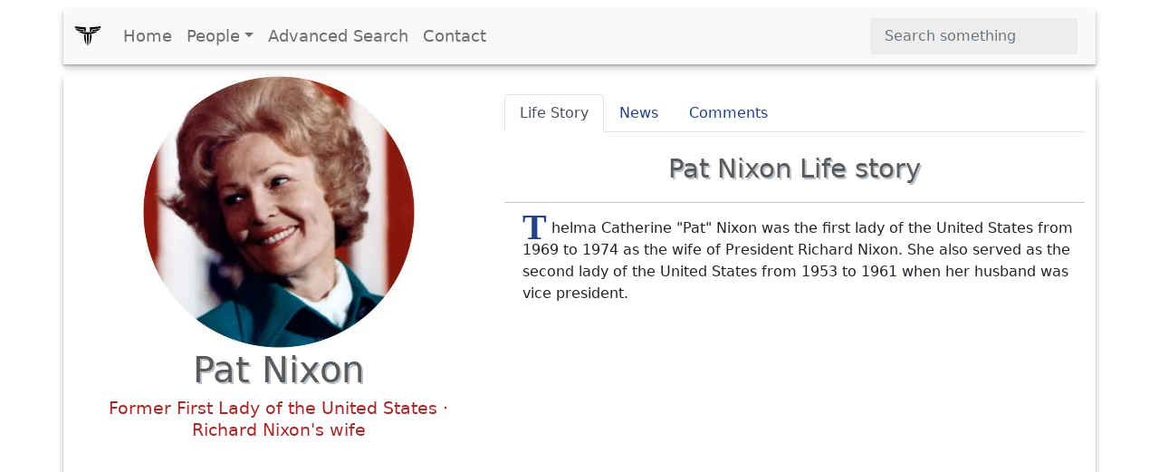

--- FILE ---
content_type: text/html; charset=UTF-8
request_url: https://www.xwhos.com/person/pat_nixon-whois.html
body_size: 6825
content:
<!doctype html>
<html lang="en" itemscope="" itemtype="http://schema.org/WebPage">
<head>
	<meta charset="utf-8">
	<meta name="viewport" content="width=device-width,initial-scale=1">	
	<title itemprop="name">Pat Nixon - Former First Lady of the United States ‧ Richard Nixon's wife - Whois - xwhos.com</title>
    <meta name="generator" content="xwhos.com">
	
	<link rel="canonical" href="https://www.xwhos.com/person/pat_nixon-whois.html">	
	<meta itemprop="url" content="https://www.xwhos.com/person/pat_nixon-whois.html">
	<meta itemprop="datePublished" content="2019-02-12 05:43:22">
	<meta itemprop="dateModified" content="2023-04-04 16:47:46">
	<meta itemprop="inLanguage" content="en-US">
	
	
	<meta itemprop="keywords" content="Pat Nixon an Former First Lady of the United States ‧ Richard Nixon's wife,birthplace is Ely Nevada United States,date of birth March 16 1912,died at the age of 81,Died Park Ridge, New Jersey, United States,sign of the zodiac Pisces,Parents Katherine Halberstadt,Children Julie Nixon Eisenhower,Spouse Richard Nixon,Education Fullerton College - South Gym">
	<meta itemprop="description" content="Pat Nixon an Former First Lady of the United States ‧ Richard Nixon's wife,birthplace is Ely Nevada United States,date of birth March 16 1912,died at the age">
	
	<meta name="title" property="og:title" content="Pat Nixon - Former First Lady of the United States ‧ Richard Nixon's wife - Whois - xwhos.com">
	<meta name="author" property="article:author" content="xwhos.com">
	<meta name="description" property="og:description" content="Pat Nixon an Former First Lady of the United States ‧ Richard Nixon's wife,birthplace is Ely Nevada United States,date of birth March 16 1912,died at the age">
	<meta name="twitter:image" property="og:image" content="https://www.xwhos.com/photo/whois_pat_nixon_2019-02-12_0.webp">
	<meta name="publisher" content="xwhos.com">
	
	<meta property="og:site_name" content="xwhos.com">
	<meta property="og:type" content="article">
	<meta property="article:section" content="">
	<meta property="article:section:type" content="Detail Page">
	<meta property="article:section:list" content="">
	<meta property="literal-category" content="">
	<meta property="og:url" content="https://www.xwhos.com/person/pat_nixon-whois.html">
	<meta property="article:tag" content="Pat Nixon an Former First Lady of the United States ‧ Richard Nixon's wife,birthplace is Ely Nevada United States,date of birth March 16 1912,died at the age of 81,Died Park Ridge, New Jersey, United States,sign of the zodiac Pisces,Parents Katherine Halberstadt,Children Julie Nixon Eisenhower,Spouse Richard Nixon,Education Fullerton College - South Gym">
	
		
	<meta name="twitter:card" content="summary_large_image">
	<meta name="twitter:site" content="xwhos.com">
	<meta name="twitter:creator" content="xwhos.com">
	<meta name="twitter:title" content="Pat Nixon - Former First Lady of the United States ‧ Richard Nixon's wife - Whois - xwhos.com">
	<meta name="twitter:description" content="Born: Ely  | Date of birth: 1912-03-16 | Education: Fullerton College - South Gym | Spouse: Richard Nixon | Zodiac: Pisces">
	<meta name="twitter:url" content="https://www.xwhos.com/person/pat_nixon-whois.html">
	
	<meta name="theme-color" content="#FFFFFF">
		<!-- Add to home screen for Safari on iOS -->
	<meta name="mobile-web-app-capable" content="yes">
	<meta name="apple-mobile-web-app-status-bar-style" content="black">
	<meta name="apple-mobile-web-app-title" content="xwhos.com">
	<meta name="msapplication-TileImage" content="https://www.xwhos.com/img/xwhos_logo_144x144.png">
	<meta name="msapplication-TileColor" content="#2F3BA2">

	<link rel="dns-prefetch" href="//www.google.com">
	<link rel="dns-prefetch" href="//google-analytics.com">
	
	<meta name="google-site-verification" content="riG9gkCpakZKY1KwsKXyNccuUfO3BiOqzGvLy7gj2rU">
	<meta name="yandex-verification" content="6fc2894784162c29">
	<meta name="msvalidate.01" content="009732FA9BE8A4FF4A4EA6E8A3CF70EC"><!--bing-->
	
	<meta itemprop="accessibilityControl" content="fullKeyboardControl">
	<meta itemprop="accessibilityControl" content="fullMouseControl">
	<meta itemprop="accessibilityHazard" content="noFlashing">
	<meta itemprop="accessibilityHazard" content="noMotionSimulation">
	<meta itemprop="accessibilityHazard" content="noSound">
	<meta itemprop="accessibilityAPI" content="ARIA">
	
	<link rel="shortcut icon" href="https://www.xwhos.com/img/xwhos_logo_dark_35-28.webp">
	<link rel="stylesheet" href="https://cdn.jsdelivr.net/npm/bootstrap@5.2.3/dist/css/bootstrap.min.css" crossorigin="anonymous">
	<link rel="stylesheet" href="https://www.xwhos.com/css/carousel.css">
	<link rel='stylesheet' href='https://cdnjs.cloudflare.com/ajax/libs/OwlCarousel2/2.3.4/assets/owl.carousel.min.css'>
	<link rel='stylesheet' href='https://cdnjs.cloudflare.com/ajax/libs/OwlCarousel2/2.3.4/assets/owl.theme.default.css'>
	<link rel="stylesheet" href="https://www.xwhos.com/css/ilze.css">
	
	<!--<link rel="manifest" href="https://www.xwhos.com/manifest.json">-->
	<script type="application/ld+json">
    {
      "@context": "https://schema.org",
      "@type": "Organization",
	  "name":"xwhos.com",
      "url":"https://www.xwhos.com/",
      "logo": "https://www.xwhos.com/img/xwhos_logo.svg"
	}
    </script>

</head>
  <body>
	<header itemscope itemtype="https://schema.org/WPHeader">
		<meta itemprop="name"		content="Biography website - xwhos.com">
		<meta itemprop="headline"	content="Pat Nixon - Former First Lady of the United States ‧ Richard Nixon's wife - Whois - xwhos.com">
	<nav class="navbar navbar-expand-md navbar-light fixed-top bg-light container" itemscope itemtype="http://www.schema.org/SiteNavigationElement">
		<div class="container-fluid">
		<a class="navbar-brand" href="https://www.xwhos.com/" title="Home">
			<img class="logo" src="https://www.xwhos.com/img/xwhos_logo.svg" width="30" height="30" alt="xwhos.com Logo">
		  </a>
		  <button class="navbar-toggler" type="button" data-bs-toggle="collapse" data-bs-target="#navbarCollapse" aria-controls="navbarCollapse" aria-expanded="false" aria-label="Toggle navigation">
			<span class="navbar-toggler-icon"> <!-- --> </span>
		  </button>
		  <div class="collapse navbar-collapse" id="navbarCollapse">
			<ul class="navbar-nav me-auto mb-2 mb-md-0">
			  <li class="nav-item" itemprop="name">
				<a class="nav-link " itemprop="url" href="https://www.xwhos.com/" title="Home">Home</a>
			  </li>
			  <li class="nav-item dropdown" id="myDropdown">
				<a class="nav-link dropdown-toggle " href="#people" title="People" data-bs-toggle="dropdown">People</a>
				<ul class="dropdown-menu">
				  <li itemprop="name"><a class="dropdown-item" href="https://www.xwhos.com/people_on_the_agenda.html" itemprop="url" title="People on the agenda">People on the agenda</a></li>
				  <li itemprop="name"><a class="dropdown-item" href="https://www.xwhos.com/new_added_biographies.html" itemprop="url" title="New added biographies">New added biographies</a></li>
				  <li itemprop="name"><a class="dropdown-item" href="https://www.xwhos.com/most_read_biographies.html" itemprop="url" title="Most Read biographies">Most Read biographies</a></li>
				  <li itemprop="name"><a class="dropdown-item" href="https://www.xwhos.com/born_today.html" itemprop="url" title="Born today People">Born today People</a></li>
				  <li itemprop="name"><a class="dropdown-item" href="https://www.xwhos.com/died_today.html" itemprop="url" title="Died today People">Died today People</a></li>
				</ul>
			  </li>
			  <li class="nav-item" itemprop="name">
				<a class="nav-link " itemprop="url" href="https://www.xwhos.com/advanced_search.html" title="Advanced Search">Advanced Search</a>
			  </li>
			  <li class="nav-item" itemprop="name">
				<a class="nav-link " itemprop="url" href="https://www.xwhos.com/contact.html" title="Contact">Contact</a>
			  </li>
			</ul>
			<form id="quick_search" class="d-flex" role="search">
			  <input onkeyup="quick_search_result(this.value)" class="form-control me-2" type="search" placeholder="Search something" aria-label="Search">
			  <!-- <button class="btn btn-outline-success" type="submit">Search</button> -->
			</form>
			<div class=""><div id="livesearch_scroll" class="livesearch  livesearch_scroll quick_search d-none"></div></div>
		  </div>
		</div>
  </nav>
</header>
    <main class="main kimdir" itemscope itemtype="http://schema.org/Person">
		<div class="container">
			<div class="row featurette">
				<div class="col-lg-5 text-center">
					<a href="https://www.xwhos.com/person/pat_nixon-whois.html" title="Pat Nixon">
						<img src="https://www.xwhos.com/img/nophoto.svg" data-src="https://www.xwhos.com/photo/whois_pat_nixon_2019-02-12_0.webp" class="img-fluid center-block lazy" width=300 height=300 alt="Pat Nixon photograph" title="Pat Nixon photograph">
						<meta itemprop="image" content="https://www.xwhos.com/photo/whois_pat_nixon_2019-02-12_0.webp">
					</a>
					<h1 itemprop="name" class=""  >Pat Nixon</h1>
					<meta itemprop="givenName"  content="Pat">
					<meta itemprop="familyName" content="Nixon">
											<div class="meta pb-3" itemprop="jobTitle"  content="Former First Lady of the United States ‧ Richard Nixon's wife">
							<a class="alt_baslik" title="Pat Nixon Former First Lady of the United States ‧ Richard Nixon's wife" href="https://www.xwhos.com/current_position/former_first_lady_of_the_united_states_richard_nixon_s_wife.html" ><span>Former First Lady of the United States ‧ Richard Nixon's wife</span></a>
						</div>
													<div class="text-center ads">
			<!-- metin -->
			<ins class="adsbygoogle"
				 style="display:block"
				 data-ad-client="ca-pub-4325062618439284"
				 data-ad-slot="7665034508"
				 data-ad-format="auto"
				 data-full-width-responsive="true"></ins>
			<script>(adsbygoogle = window.adsbygoogle || []).push({});</script>
		</div>
	<!--<script>(adsbygoogle = window.adsbygoogle || []).push({});</script>	-->
					<div class="m-3">
						<button name="share_page" id="share_page" class="btn btn-primary btn-lg form-btn ilze_shadow">Share This Page</button>
					</div>
					<div class="hak_table p-0 m-0 mt-20" data-aos="fade-up">
	<table class="table hak_table table-hover">
	  <thead>
		<tr><td></td><td>
		<strong class="filter_att">Use attributes for filter !</strong>
		</td></tr>
	  </thead>
	  <tbody>
	  <tr><th scope="row">Gender</th><td>
					<a href="https://www.xwhos.com/gender/male.html" title="Pat Nixon gender man">
					<span itemprop="gender" content="Male">Male</span>
					</a>
					</td></tr><tr><th scope="row">Death</th><td><span  content="32 years ago">32 years ago</span></td></tr><tr><th scope="row" class=1>Date of birth</th><td class="3"> 
									<a href="https://www.xwhos.com/date_of_birth/1912_03_16.html" title="Pat Nixon Date of birth"> 
									<span itemprop='birthDate' content="1912-03-16">March 16,1912 </span>
									</a>
									</td></tr><tr><th scope="row" class=1>Zodiac sign</th><td class="3"> 
									<a href="https://www.xwhos.com/zodiac/pisces.html" title="Pat Nixon Zodiac sign"> 
									<span  content="Pisces">Pisces </span>
									</a>
									</td></tr><tr><th scope="row">Born</th><td itemprop="address">
								<a href="https://www.xwhos.com/place_of_birth/ely.html" title="Pat Nixon was born in Ely">
								<span itemprop="birthPlace" content="Ely">Ely</span>
								</a>
								</td></tr><tr><th scope="row"></th><td itemprop="address">
								<a href="https://www.xwhos.com/place_of_birth/nevada.html" title="Pat Nixon was born in Nevada">
								<span itemprop="birthPlace" content="Nevada">Nevada</span>
								</a>
								</td></tr><tr><th scope="row"></th><td itemprop="address">
								<a href="https://www.xwhos.com/place_of_birth/united_states.html" title="Pat Nixon was born in United States">
								<span itemprop="birthPlace" content="United States">United States</span>
								</a>
								</td></tr><tr><th scope="row" class=1>Date of died</th><td class="3"> 
									<a href="https://www.xwhos.com/date_of_died/1993_06_22.html" title="Pat Nixon Date of died"> 
									<span itemprop='deathDate' content="1993-06-22">June 22,1993 </span>
									</a>
									</td></tr><tr><th scope="row">Died</th><td class="1"><a href="https://www.xwhos.com/place_of_death/park_ridge.html" title="Pat Nixon Died"><span itemprop='deathPlace'>Park Ridge</span></a></td></tr><tr><th scope="row"></th><td class="1"><a href="https://www.xwhos.com/place_of_death/new_jersey.html" title="Pat Nixon Died"><span itemprop='deathPlace'> New Jersey</span></a></td></tr><tr><th scope="row"></th><td class="1"><a href="https://www.xwhos.com/place_of_death/united_states.html" title="Pat Nixon Died"><span itemprop='deathPlace'> United States</span></a></td></tr><tr><th scope="row" class=1>Spouse</th><td class="3"> 
									<a href="https://www.xwhos.com/person/richard_nixon-whois.html" title="Pat Nixon Spouse"> 
									<span itemprop='spouse' content="Richard Nixon">Richard Nixon </span>
									</a>
									</td></tr><tr><th scope="row">Full name</th><td class="7">Thelma Catherine Ryan</td></tr><tr><th scope="row" class=1>Children</th><td class="3"> 
									<a href="https://www.xwhos.com/person/tricia_nixon_cox-whois.html" title="Pat Nixon Children"> 
									<span itemprop='children' content="Tricia Nixon Cox">Tricia Nixon Cox </span>
									</a>
									</td></tr><tr><th scope="row" class=1></th><td class="3"> 
									<a href="https://www.xwhos.com/person/julie_nixon_eisenhower-whois.html" title="Pat Nixon "> 
									<span itemprop='children' content="Julie Nixon Eisenhower">Julie Nixon Eisenhower </span>
									</a>
									</td></tr><tr><th scope="row" class=1>Education</th><td class="3"> 
									<a href="https://www.xwhos.com/education/fullerton_college_south_gym.html" title="Pat Nixon Education"> 
									<span itemprop='alumniOf' content="Fullerton College - South Gym">Fullerton College - South Gym </span>
									</a>
									</td></tr><tr><th scope="row" class=1>Movies/Shows</th><td class="3"> 
									<a href="https://www.xwhos.com/movie_and_tv_show/dancing_pirate.html" title="Pat Nixon Movies/Shows"> 
									<span itemprop='worksFor' content="Dancing pirate">Dancing pirate </span>
									</a>
									</td></tr><tr><th scope="row" class=1>Grandchildren</th><td class="3"> 
									<a href="https://www.xwhos.com/person/jennie_eisenhower-whois.html" title="Pat Nixon Grandchildren"> 
									<span  content="Jennie Eisenhower">Jennie Eisenhower </span>
									</a>
									</td></tr><tr><th scope="row" class=1></th><td class="3"> 
									<a href="https://www.xwhos.com/person/christopher_nixon_cox-whois.html" title="Pat Nixon "> 
									<span  content="Christopher Nixon Cox">Christopher Nixon Cox </span>
									</a>
									</td></tr><tr><th scope="row" class=1></th><td class="3"> 
									<a href="https://www.xwhos.com/person/alexander_richard_eisenhower-whois.html" title="Pat Nixon "> 
									<span  content="Alexander Richard Eisenhower">Alexander Richard Eisenhower </span>
									</a>
									</td></tr><tr><th scope="row" class=1></th><td class="3"> 
									<a href="https://www.xwhos.com/person/melanie_catherine_eisenhower-whois.html" title="Pat Nixon "> 
									<span  content="Melanie Catherine Eisenhower">Melanie Catherine Eisenhower </span>
									</a>
									</td></tr><tr><th scope="row" class=1>Parents</th><td class="3"> 
									<a href="https://www.xwhos.com/person/william_ryan_sr-whois.html" title="Pat Nixon Parents"> 
									<span itemprop='parent' content="William Ryan, Sr">William Ryan, Sr </span>
									</a>
									</td></tr><tr><th scope="row" class=1></th><td class="3"> 
									<a href="https://www.xwhos.com/person/katherine_halberstadt-whois.html" title="Pat Nixon "> 
									<span itemprop='parent' content="Katherine Halberstadt">Katherine Halberstadt </span>
									</a>
									</td></tr><tr><th scope="row" class=1>Party</th><td class="3"> 
									<a href="https://www.xwhos.com/party/republican_party.html" title="Pat Nixon Party"> 
									<span itemprop='memberOf' content="Republican Party">Republican Party </span>
									</a>
									</td></tr>		<tr><th>Date&nbsp;of&nbsp;Reg.</th><td><time datetime="2019-02-12 05:43:22">2019-02-12 05:43:22</time></td></tr> 
		<tr><th>Date&nbsp;of&nbsp;Upd.</th><td><time datetime="2023-04-04 16:47:46">2023-04-04 16:47:46</time></td></tr> 
		<tr><th>ID</th><td>406684</td></tr> 
			  </tbody>
	</table>
	<div class="accordion" id="acc_asiri_nitelik">
				
	</div>
<a href="https://www.xwhos.com/contact/https://www.xwhos.com/person/pat_nixon-whois.html" class="float_right mt-3"><b>Send edit request</b></a>
</div>											<div id="tags">
						   <h2 class="line-title pb-3">Related searches</h2>
							<span class="badge text-bg-warning">pat nixon young</span><span class="badge text-bg-warning">pat nixon cause of death</span><span class="badge text-bg-warning">pat nixon last photo</span><span class="badge text-bg-warning">pat nixon watergate</span><span class="badge text-bg-warning">pat nixon age</span><span class="badge text-bg-warning">pat nixon accomplishments</span><span class="badge text-bg-warning">pat nixon funeral</span><span class="badge text-bg-warning">pat nixon personality</span>						</div>
														</div>
				<div class="col-lg-7">
					<ul class="nav nav-tabs" id="kimdir_tab" role="tablist">
					  <li class="nav-item" role="presentation">
						<button class="nav-link active" id="Life_Story-tab" data-bs-toggle="tab" data-bs-target="#Life_Story" type="button" role="tab" aria-controls="Life_Story" aria-selected="true">Life Story</button>
					  </li>
					  <li class="nav-item" role="presentation">
						<button class="nav-link" id="News-tab" data-bs-toggle="tab" data-bs-target="#News" type="button" role="tab" aria-controls="News" aria-selected="false">News</button>
					  </li>
					  <li class="nav-item" role="presentation">
						<button class="nav-link" id="Comments-tab" data-bs-toggle="tab" data-bs-target="#Comments" type="button" role="tab" aria-controls="Comments" aria-selected="false">Comments</button>
					  </li>
					  <li class="nav-item" role="presentation">
						<button class="nav-link d-none" id="News_Detail-tab" data-bs-toggle="tab" data-bs-target="#News_Detail" type="button" role="tab" aria-controls="News_Detail" aria-selected="false">News Detail</button>
					  </li>
					</ul>
					<div class="tab-content" id="myTabContent">
					  <div class="tab-pane fade show active" id="Life_Story" role="tabpanel" aria-labelledby="Life_Story-tab">
						 <h2>Pat Nixon Life story</h2><hr>
							<div  class="detay" itemprop="description"><p><span  class="dropcap color-brown">T</span>helma Catherine "Pat" Nixon was the first lady of the United States from 1969 to 1974 as the wife of President Richard Nixon. She also served as the second lady of the United States from 1953 to 1961 when her husband was vice president.</p></div>												  </div>
					  <div class="tab-pane fade" id="News" role="tabpanel" aria-labelledby="News-tab">
						  <div class="row">
		<a href="https://www.xwhos.com/person/pat_nixon/news/biden_to_host_white_house_wedding_reception_for_granddaughter.html">
	<div class="col-12 NewsArticle"  itemscope itemtype="http://schema.org/NewsArticle">
		<meta itemprop="name" 				content="Biden to host White House wedding reception for granddaughter">
		<meta itemprop="url" 				content="https://www.xwhos.com/person/pat_nixon/news/biden_to_host_white_house_wedding_reception_for_granddaughter.html">
		<meta itemprop="genre" 				content="news">
		<meta itemprop="creator" 			content="xwhos.com">
		<meta itemprop="inLanguage" 		content="en">
		<meta itemprop="copyrightYear" 		content="xwhos.com">
		<meta itemprop="isFamilyFriendly" 	content="true">
		<meta itemprop="wordCount" 			content="">
		<meta itemprop="description" 		content="Pat Nixon news">
		<meta itemprop="datePublished" 		content="2022-04-06 07:00:03">
		<meta itemprop="dateModified" 		content="2022-04-06 07:00:03"> 
		<meta itemprop="keywords"  			content="Pat Nixon an Former First Lady of the United States ‧ Richard Nixon's wife,birthplace is Ely Nevada United States,date of birth March 16 1912,died at the age of 81,Died Park Ridge, New Jersey, United States,sign of the zodiac Pisces,Parents Katherine Halberstadt,Children Julie Nixon Eisenhower,Spouse Richard Nixon,Education Fullerton College - South Gymnews" >
		
		<div itemprop="publisher" itemscope itemtype="https://schema.org/Organization">
			<div itemprop="logo" itemscope itemtype="https://schema.org/ImageObject"> 
				<meta itemprop="url" 		content="https://www.xwhos.com/img/xwhos_logo.svg">
				<meta itemprop="width" 		content="190">
				<meta itemprop="height" 	content="46">
			</div>
			<meta itemprop="name" 			content="xwhos.com">
		</div>
		<div itemscope  itemtype="http://schema.org/CreativeWork">
			<meta itemprop="keywords" 		content="Pat Nixon Pat Nixon an Former First Lady of the United States ‧ Richard Nixon's wife,birthplace is Ely Nevada United States,date of birth March 16 1912,died at the age of 81,Died Park Ridge, New Jersey, United States,sign of the zodiac Pisces,Parents Katherine Halberstadt,Children Julie Nixon Eisenhower,Spouse Richard Nixon,Education Fullerton College - South Gym">
		</div>
		<div itemprop="image" itemscope itemtype="https://schema.org/ImageObject"> 										 
			<meta itemprop="url" 			content="https://ichef.bbci.co.uk/news/1024/branded_news/176A9/production/_124031959_8f11d86a-eb5b-465d-af14-95e5a3aef818.jpg">
			<meta itemprop="width" 			content="606">
			<meta itemprop="height" 		content="340">
		</div>
		<div itemprop="author" itemscope itemtype="https://schema.org/Person">					
			<div itemprop="name" content="xwhos.com"> </div> 
			<div itemprop="url"  content="https://www.xwhos.com/"> </div> 
		</div>	
		
      <div class="p-2 g-0 border rounded overflow-hidden">
		<h3 itemprop="headline" title="Biden to host White House wedding reception for granddaughter">Biden to host White House wedding reception for granddaughter</h3>
        
		<figure> 
			<img class="lazy" width="160"  alt="Biden to host White House wedding reception for granddaughter" src="https://www.xwhos.com/img/nophoto.svg"  data-src="https://ichef.bbci.co.uk/news/1024/branded_news/176A9/production/_124031959_8f11d86a-eb5b-465d-af14-95e5a3aef818.jpg"> 							
		</figure>
						
		<div>
          <div class="mb-1 color-brown"><em>Apr 6,2022 7:00 am</em></div>
		  <p itemprop="articleBody">... In 1971, Tricia Nixon - daughter of President Richard Nixon and <span class= person_find >Pat Nixon</span>, was the first to hold a wedding in the White House Rose Garden...</p>
        </div>
        
      </div>
    </div>
	</a>
	  </div>					  </div>
					  <div class="tab-pane fade" id="Comments" role="tabpanel" aria-labelledby="Comments-tab"></div>
					  <div class="tab-pane fade" id="News_Detail" role="tabpanel" aria-labelledby="News_Detail-tab">
											  </div>
					</div>
				</div>
			</div>
		</div>
					<div class="container text-center pt-3">
					<div class="text-center ads">
			<!-- metin -->
			<ins class="adsbygoogle"
				 style="display:block"
				 data-ad-client="ca-pub-4325062618439284"
				 data-ad-slot="7665034508"
				 data-ad-format="auto"
				 data-full-width-responsive="true"></ins>
			<script>(adsbygoogle = window.adsbygoogle || []).push({});</script>
		</div>
	<!--<script>(adsbygoogle = window.adsbygoogle || []).push({});</script>	-->
		 <section class="game-section slider">
		 <h2 class="line-title pb-3">Pat Nixon Photos</h2>
		  <div class="owl-carousel custom-carousel owl-theme ">
							<div class="item ilze_shadow slider_item" itemscope itemtype="http://www.schema.org/ImageObject">
				 <div class="item-desc">
					<a href="https://www.xwhos.com/photo/what_is_the_profession_pat_nixon_406684.webp"  data-toggle="lightbox" data-gallery="example-gallery" >
						<img  itemprop="url" onerror="if (this.data-src != 'https://www.xwhos.com/photo/what_is_the_profession_pat_nixon_406684.webp') this.src = 'https://www.xwhos.com/img/nophoto.svg';"  content="https://www.xwhos.com/photo/what_is_the_profession_pat_nixon_406684.webp" height=200 width=200  src="https://www.xwhos.com/img/nophoto.svg" data-src="https://www.xwhos.com/photo/what_is_the_profession_pat_nixon_406684.webp" class="img-fluid center-block  lazy slider_image" alt="Pat Nixon - Former First Lady of the United States ‧ Richard Nixon's wife" >
						
				 

					</a> 
				  </div>
				</div>
			  				<div class="item ilze_shadow slider_item" itemscope itemtype="http://www.schema.org/ImageObject">
				 <div class="item-desc">
					<a href="https://www.xwhos.com/photo/is_married_pat_nixon_406684.webp"  data-toggle="lightbox" data-gallery="example-gallery" >
						<img  itemprop="url" onerror="if (this.data-src != 'https://www.xwhos.com/photo/is_married_pat_nixon_406684.webp') this.src = 'https://www.xwhos.com/img/nophoto.svg';"  content="https://www.xwhos.com/photo/is_married_pat_nixon_406684.webp" height=200 width=200  src="https://www.xwhos.com/img/nophoto.svg" data-src="https://www.xwhos.com/photo/is_married_pat_nixon_406684.webp" class="img-fluid center-block  lazy slider_image" alt="Pat Nixon - Former First Lady of the United States ‧ Richard Nixon's wife" >
						
				 

					</a> 
				  </div>
				</div>
			  				<div class="item ilze_shadow slider_item" itemscope itemtype="http://www.schema.org/ImageObject">
				 <div class="item-desc">
					<a href="https://www.xwhos.com/photo/how_tall_pat_nixon_406684.webp"  data-toggle="lightbox" data-gallery="example-gallery" >
						<img  itemprop="url" onerror="if (this.data-src != 'https://www.xwhos.com/photo/how_tall_pat_nixon_406684.webp') this.src = 'https://www.xwhos.com/img/nophoto.svg';"  content="https://www.xwhos.com/photo/how_tall_pat_nixon_406684.webp" height=200 width=200  src="https://www.xwhos.com/img/nophoto.svg" data-src="https://www.xwhos.com/photo/how_tall_pat_nixon_406684.webp" class="img-fluid center-block  lazy slider_image" alt="Pat Nixon - Former First Lady of the United States ‧ Richard Nixon's wife" >
						
				 

					</a> 
				  </div>
				</div>
			  				<div class="item ilze_shadow slider_item" itemscope itemtype="http://www.schema.org/ImageObject">
				 <div class="item-desc">
					<a href="https://www.xwhos.com/photo/what_is_zodiac_sign_pat_nixon_406684.webp"  data-toggle="lightbox" data-gallery="example-gallery" >
						<img  itemprop="url" onerror="if (this.data-src != 'https://www.xwhos.com/photo/what_is_zodiac_sign_pat_nixon_406684.webp') this.src = 'https://www.xwhos.com/img/nophoto.svg';"  content="https://www.xwhos.com/photo/what_is_zodiac_sign_pat_nixon_406684.webp" height=200 width=200  src="https://www.xwhos.com/img/nophoto.svg" data-src="https://www.xwhos.com/photo/what_is_zodiac_sign_pat_nixon_406684.webp" class="img-fluid center-block  lazy slider_image" alt="Pat Nixon - Former First Lady of the United States ‧ Richard Nixon's wife" >
						
				 

					</a> 
				  </div>
				</div>
			  				<div class="item ilze_shadow slider_item" itemscope itemtype="http://www.schema.org/ImageObject">
				 <div class="item-desc">
					<a href="https://www.xwhos.com/photo/how_many_weight_pat_nixon_406684.webp"  data-toggle="lightbox" data-gallery="example-gallery" >
						<img  itemprop="url" onerror="if (this.data-src != 'https://www.xwhos.com/photo/how_many_weight_pat_nixon_406684.webp') this.src = 'https://www.xwhos.com/img/nophoto.svg';"  content="https://www.xwhos.com/photo/how_many_weight_pat_nixon_406684.webp" height=200 width=200  src="https://www.xwhos.com/img/nophoto.svg" data-src="https://www.xwhos.com/photo/how_many_weight_pat_nixon_406684.webp" class="img-fluid center-block  lazy slider_image" alt="Pat Nixon - Former First Lady of the United States ‧ Richard Nixon's wife" >
						
				 

					</a> 
				  </div>
				</div>
			  				<div class="item ilze_shadow slider_item" itemscope itemtype="http://www.schema.org/ImageObject">
				 <div class="item-desc">
					<a href="https://www.xwhos.com/photo/when_was_born_pat_nixon_406684.webp"  data-toggle="lightbox" data-gallery="example-gallery" >
						<img  itemprop="url" onerror="if (this.data-src != 'https://www.xwhos.com/photo/when_was_born_pat_nixon_406684.webp') this.src = 'https://www.xwhos.com/img/nophoto.svg';"  content="https://www.xwhos.com/photo/when_was_born_pat_nixon_406684.webp" height=200 width=200  src="https://www.xwhos.com/img/nophoto.svg" data-src="https://www.xwhos.com/photo/when_was_born_pat_nixon_406684.webp" class="img-fluid center-block  lazy slider_image" alt="Pat Nixon - Former First Lady of the United States ‧ Richard Nixon's wife" >
						
				 

					</a> 
				  </div>
				</div>
			  				<div class="item ilze_shadow slider_item" itemscope itemtype="http://www.schema.org/ImageObject">
				 <div class="item-desc">
					<a href="https://www.xwhos.com/photo/who_is_his_wife_pat_nixon_406684.webp"  data-toggle="lightbox" data-gallery="example-gallery" >
						<img  itemprop="url" onerror="if (this.data-src != 'https://www.xwhos.com/photo/who_is_his_wife_pat_nixon_406684.webp') this.src = 'https://www.xwhos.com/img/nophoto.svg';"  content="https://www.xwhos.com/photo/who_is_his_wife_pat_nixon_406684.webp" height=200 width=200  src="https://www.xwhos.com/img/nophoto.svg" data-src="https://www.xwhos.com/photo/who_is_his_wife_pat_nixon_406684.webp" class="img-fluid center-block  lazy slider_image" alt="Pat Nixon - Former First Lady of the United States ‧ Richard Nixon's wife" >
						
				 

					</a> 
				  </div>
				</div>
			  				<div class="item ilze_shadow slider_item" itemscope itemtype="http://www.schema.org/ImageObject">
				 <div class="item-desc">
					<a href="https://www.xwhos.com/photo/who_is_his_father_pat_nixon_406684.webp"  data-toggle="lightbox" data-gallery="example-gallery" >
						<img  itemprop="url" onerror="if (this.data-src != 'https://www.xwhos.com/photo/who_is_his_father_pat_nixon_406684.webp') this.src = 'https://www.xwhos.com/img/nophoto.svg';"  content="https://www.xwhos.com/photo/who_is_his_father_pat_nixon_406684.webp" height=200 width=200  src="https://www.xwhos.com/img/nophoto.svg" data-src="https://www.xwhos.com/photo/who_is_his_father_pat_nixon_406684.webp" class="img-fluid center-block  lazy slider_image" alt="Pat Nixon - Former First Lady of the United States ‧ Richard Nixon's wife" >
						
				 

					</a> 
				  </div>
				</div>
			  			</div>
		</section>
		</div>
		
			
								<div class="container">
					<div class="text-center ads">
			<!-- metin -->
			<ins class="adsbygoogle"
				 style="display:block"
				 data-ad-client="ca-pub-4325062618439284"
				 data-ad-slot="7665034508"
				 data-ad-format="auto"
				 data-full-width-responsive="true"></ins>
			<script>(adsbygoogle = window.adsbygoogle || []).push({});</script>
		</div>
	<!--<script>(adsbygoogle = window.adsbygoogle || []).push({});</script>	-->
		<h2 class="line-title pb-3">Related Persons</h2>
		<section class="game-section">
		  <div class="owl-carousel custom-carousel owl-theme">
				
				<div class="item ilze_shadow" itemscope="" itemtype="http://schema.org/Person">
				  <div class="item-desc">
					<a href="https://www.xwhos.com/person/margo_vondersaar_catsimatidis-whois.html" title="Margo Vondersaar Catsimatidis - John Catsimatidis' wife" >
						<img onerror="if (this.data-src != 'https://www.xwhos.com/photo/whois_margo_vondersaar_catsimatidis_profile_3680351.webp') this.src = 'https://www.xwhos.com/img/nophoto.svg';"  src="https://www.xwhos.com/img/nophoto.svg" data-src="https://www.xwhos.com/photo/whois_margo_vondersaar_catsimatidis_profile_3680351.webp" class="img-fluid center-block lazy" width=300 height=300 alt="Margo Vondersaar Catsimatidis - John Catsimatidis' wife" >
						<h3 itemprop="name" content="Margo Vondersaar Catsimatidis" class="mt-3">Margo Vondersaar Catsimatidis</h3>
						<meta itemprop="givenName" content="Margo">
						<meta itemprop="familyName" content="Vondersaar Catsimatidis">
						<meta itemprop="image" content="https://www.xwhos.com/photo/whois_margo_vondersaar_catsimatidis_profile_3680351.webp">
						<meta itemprop="jobTitle" content="John Catsimatidis' wife"><h4>John Catsimatidis' wife</h4>								
					</a>
				  </div>
				</div>
					
				<div class="item ilze_shadow" itemscope="" itemtype="http://schema.org/Person">
				  <div class="item-desc">
					<a href="https://www.xwhos.com/person/mamie_eisenhower-whois.html" title="Mamie Eisenhower - Former first lady of the United States" >
						<img onerror="if (this.data-src != 'https://www.xwhos.com/photo/whois_mamie_eisenhower_2019-02-15_0.webp') this.src = 'https://www.xwhos.com/img/nophoto.svg';"  src="https://www.xwhos.com/img/nophoto.svg" data-src="https://www.xwhos.com/photo/whois_mamie_eisenhower_2019-02-15_0.webp" class="img-fluid center-block lazy" width=300 height=300 alt="Mamie Eisenhower - Former first lady of the United States" >
						<h3 itemprop="name" content="Mamie Eisenhower" class="mt-3">Mamie Eisenhower</h3>
						<meta itemprop="givenName" content="Mamie">
						<meta itemprop="familyName" content="Eisenhower">
						<meta itemprop="image" content="https://www.xwhos.com/photo/whois_mamie_eisenhower_2019-02-15_0.webp">
						<meta itemprop="jobTitle" content="Former first lady of the United States"><h4>Former first lady of the United States</h4>								
					</a>
				  </div>
				</div>
					
				<div class="item ilze_shadow" itemscope="" itemtype="http://schema.org/Person">
				  <div class="item-desc">
					<a href="https://www.xwhos.com/person/david_l_stover-whois.html" title="David L Stover - Chief Executive Officer of Noble Energy" >
						<img onerror="if (this.data-src != 'https://www.xwhos.com/photo/whois_david_l_stover_profile_3484743.webp') this.src = 'https://www.xwhos.com/img/nophoto.svg';"  src="https://www.xwhos.com/img/nophoto.svg" data-src="https://www.xwhos.com/photo/whois_david_l_stover_profile_3484743.webp" class="img-fluid center-block lazy" width=300 height=300 alt="David L Stover - Chief Executive Officer of Noble Energy" >
						<h3 itemprop="name" content="David L Stover" class="mt-3">David L Stover</h3>
						<meta itemprop="givenName" content="David">
						<meta itemprop="familyName" content="L Stover">
						<meta itemprop="image" content="https://www.xwhos.com/photo/whois_david_l_stover_profile_3484743.webp">
						<meta itemprop="jobTitle" content="Chief Executive Officer of Noble Energy"><h4>Chief Executive Officer of Noble Energy</h4>								
					</a>
				  </div>
				</div>
					
				<div class="item ilze_shadow" itemscope="" itemtype="http://schema.org/Person">
				  <div class="item-desc">
					<a href="https://www.xwhos.com/person/andrea_catsimatidis-whois.html" title="Andrea Catsimatidis - American politician" >
						<img onerror="if (this.data-src != 'https://www.xwhos.com/photo/whois_andrea_catsimatidis_2019-02-22_0.webp') this.src = 'https://www.xwhos.com/img/nophoto.svg';"  src="https://www.xwhos.com/img/nophoto.svg" data-src="https://www.xwhos.com/photo/whois_andrea_catsimatidis_2019-02-22_0.webp" class="img-fluid center-block lazy" width=300 height=300 alt="Andrea Catsimatidis - American politician" >
						<h3 itemprop="name" content="Andrea Catsimatidis" class="mt-3">Andrea Catsimatidis</h3>
						<meta itemprop="givenName" content="Andrea">
						<meta itemprop="familyName" content="Catsimatidis">
						<meta itemprop="image" content="https://www.xwhos.com/photo/whois_andrea_catsimatidis_2019-02-22_0.webp">
						<meta itemprop="jobTitle" content="American politician"><h4>American politician</h4>								
					</a>
				  </div>
				</div>
					
				<div class="item ilze_shadow" itemscope="" itemtype="http://schema.org/Person">
				  <div class="item-desc">
					<a href="https://www.xwhos.com/person/john_catsimatidis-whois.html" title="John Catsimatidis - American businessman" >
						<img onerror="if (this.data-src != 'https://www.xwhos.com/photo/whois_john_catsimatidis_profile_544896.webp') this.src = 'https://www.xwhos.com/img/nophoto.svg';"  src="https://www.xwhos.com/img/nophoto.svg" data-src="https://www.xwhos.com/photo/whois_john_catsimatidis_profile_544896.webp" class="img-fluid center-block lazy" width=300 height=300 alt="John Catsimatidis - American businessman" >
						<h3 itemprop="name" content="John Catsimatidis" class="mt-3">John Catsimatidis</h3>
						<meta itemprop="givenName" content="John">
						<meta itemprop="familyName" content="Catsimatidis">
						<meta itemprop="image" content="https://www.xwhos.com/photo/whois_john_catsimatidis_profile_544896.webp">
						<meta itemprop="jobTitle" content="American businessman"><h4>American businessman</h4>								
					</a>
				  </div>
				</div>
					
				<div class="item ilze_shadow" itemscope="" itemtype="http://schema.org/Person">
				  <div class="item-desc">
					<a href="https://www.xwhos.com/person/david_eisenhower-whois.html" title="David Eisenhower - American author" >
						<img onerror="if (this.data-src != 'https://www.xwhos.com/photo/whois_david_eisenhower_profile_1500844.webp') this.src = 'https://www.xwhos.com/img/nophoto.svg';"  src="https://www.xwhos.com/img/nophoto.svg" data-src="https://www.xwhos.com/photo/whois_david_eisenhower_profile_1500844.webp" class="img-fluid center-block lazy" width=300 height=300 alt="David Eisenhower - American author" >
						<h3 itemprop="name" content="David Eisenhower" class="mt-3">David Eisenhower</h3>
						<meta itemprop="givenName" content="David">
						<meta itemprop="familyName" content="Eisenhower">
						<meta itemprop="image" content="https://www.xwhos.com/photo/whois_david_eisenhower_profile_1500844.webp">
						<meta itemprop="jobTitle" content="American author"><h4>American author</h4>								
					</a>
				  </div>
				</div>
								</div>
		</section>
		</div>
		<div class="container text-center">
			<a href="https://www.xwhos.com/person/next_profile.html" title="Next Profile" class="btn btn-primary text-white btn-lg form-btn ilze_shadow">Next Profile ❯</a>
		</div>
	</main>
	<footer class="container footer">
		<p class="float-end"><a href="#">Back to top</a></p>
		<p>&copy; 2015 <a href="https://www.xwhos.com/privacy_policy.html">Privacy Policy</a></p>
	</footer>

	<script src="https://ajax.googleapis.com/ajax/libs/jquery/3.6.1/jquery.min.js"></script>
	<script src="https://cdn.jsdelivr.net/npm/bootstrap@5.2.3/dist/js/bootstrap.bundle.min.js" crossorigin="anonymous"></script>
	<!--<script src="https://cdnjs.cloudflare.com/ajax/libs/OwlCarousel2/2.3.4/owl.carousel.min.js"></script>-->
	<script src="https://www.xwhos.com/js/owl.carousel.min.js"></script>
    <script src="https://www.xwhos.com/js/ilze.js"></script>
	<script src="//instant.page/5.1.1"></script>
	<!-- Global site tag (gtag.js) - Google Analytics  26-01-2019 -->
	<script async src="https://www.googletagmanager.com/gtag/js?id=UA-133289235-1"></script>
	
		<!-- Google Adsense 26-01-2019 -->
	<script data-ad-client="ca-pub-4325062618439284" async src="https://pagead2.googlesyndication.com/pagead/js/adsbygoogle.js"></script>
						
	
		<script async src="https://cdn.jsdelivr.net/npm/bs5-lightbox@1.8.2/dist/index.bundle.min.js"></script>
 </body>
</html>

--- FILE ---
content_type: text/html; charset=utf-8
request_url: https://www.google.com/recaptcha/api2/aframe
body_size: 267
content:
<!DOCTYPE HTML><html><head><meta http-equiv="content-type" content="text/html; charset=UTF-8"></head><body><script nonce="TUiL59pgG9I0PbuYmqBgbA">/** Anti-fraud and anti-abuse applications only. See google.com/recaptcha */ try{var clients={'sodar':'https://pagead2.googlesyndication.com/pagead/sodar?'};window.addEventListener("message",function(a){try{if(a.source===window.parent){var b=JSON.parse(a.data);var c=clients[b['id']];if(c){var d=document.createElement('img');d.src=c+b['params']+'&rc='+(localStorage.getItem("rc::a")?sessionStorage.getItem("rc::b"):"");window.document.body.appendChild(d);sessionStorage.setItem("rc::e",parseInt(sessionStorage.getItem("rc::e")||0)+1);localStorage.setItem("rc::h",'1768675747006');}}}catch(b){}});window.parent.postMessage("_grecaptcha_ready", "*");}catch(b){}</script></body></html>